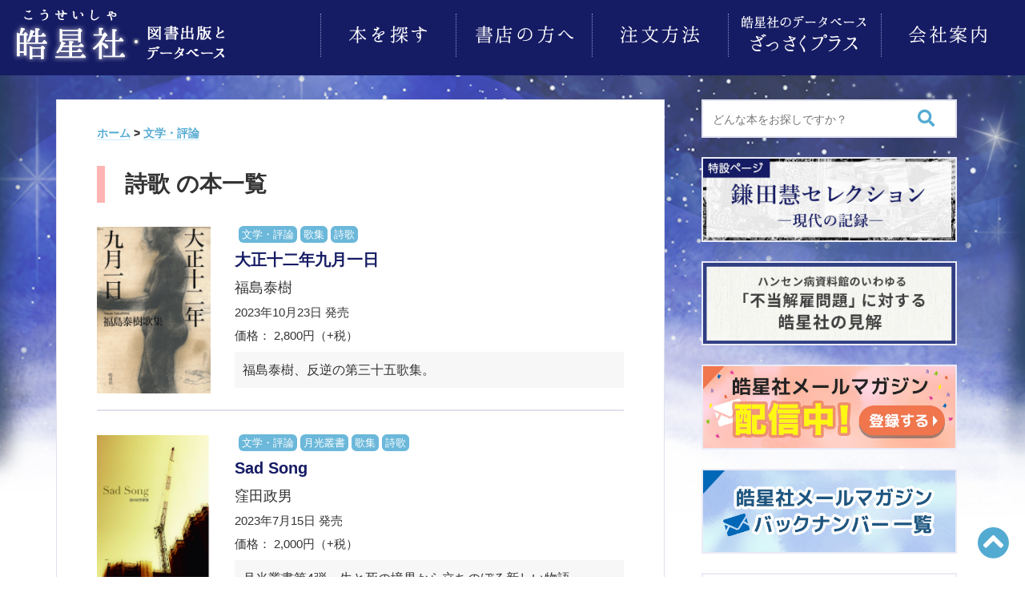

--- FILE ---
content_type: text/html; charset=UTF-8
request_url: https://libro-koseisha.co.jp/category/literature_criticism/%E8%A9%A9%E6%AD%8C/
body_size: 57369
content:
<!DOCTYPE html>
<html lang="ja">

<head>
    <meta charset="UTF-8">
<title>
詩歌の記事一覧 | 皓星社（こうせいしゃ） 図書出版とデータベース
</title>
    <meta http-equiv="X-UA-Compatible" content="IE=edge">
    <meta name="viewport" content="width=device-width,initial-scale=1">
    <meta name="format-detection" content="email=no,telephone=no,address=no">
        <link rel="stylesheet" href="https://maxcdn.bootstrapcdn.com/bootstrap/4.0.0/css/bootstrap.min.css">
    <link rel="stylesheet" href="https://libro-koseisha.co.jp/wp-content/themes/koseisha/style.css">
    <link rel="icon" href="http://www.libro-koseisha.co.jp/wp-content/themes/koseisha/images/favicon.png" sizes="62x62" type="image/png">
    <link rel="apple-touch-icon-precomposed" href="http://www.libro-koseisha.co.jp/wp-content/themes/koseisha/images/favicon.png" />
    <link href="https://use.fontawesome.com/releases/v5.0.6/css/all.css" rel="stylesheet">
    <!-- Start of  Zendesk Widget script -->
        <!-- Global site tag (gtag.js) - Google Analytics4 -->
<script async src="https://www.googletagmanager.com/gtag/js?id=G-XDEBKTL906"></script>
<script>
  window.dataLayer = window.dataLayer || [];
  function gtag(){dataLayer.push(arguments);}
  gtag('js', new Date());

  gtag('config', 'G-XDEBKTL906');
</script>
    <!-- Global site tag (gtag.js) - Google Analytics4 end-->
    <meta name='robots' content='max-image-preview:large' />
<script type="text/javascript" id="wpp-js" src="https://libro-koseisha.co.jp/wp-content/plugins/wordpress-popular-posts/assets/js/wpp.min.js?ver=7.3.6" data-sampling="0" data-sampling-rate="100" data-api-url="https://libro-koseisha.co.jp/wp-json/wordpress-popular-posts" data-post-id="0" data-token="367a3425ef" data-lang="0" data-debug="0"></script>
<link rel="alternate" type="application/rss+xml" title="皓星社（こうせいしゃ） 図書出版とデータベース &raquo; 詩歌 カテゴリーのフィード" href="https://libro-koseisha.co.jp/category/literature_criticism/%e8%a9%a9%e6%ad%8c/feed/" />

<!-- SEO SIMPLE PACK 3.6.2 -->
<title>詩歌 | 皓星社（こうせいしゃ） 図書出版とデータベース</title>
<link rel="canonical" href="https://libro-koseisha.co.jp/category/literature_criticism/%e8%a9%a9%e6%ad%8c/">
<meta property="og:locale" content="ja_JP">
<meta property="og:type" content="website">
<meta property="og:title" content="詩歌 | 皓星社（こうせいしゃ） 図書出版とデータベース">
<meta property="og:url" content="https://libro-koseisha.co.jp/category/literature_criticism/%e8%a9%a9%e6%ad%8c/">
<meta property="og:site_name" content="皓星社（こうせいしゃ） 図書出版とデータベース">
<meta name="twitter:card" content="summary_large_image">
<!-- / SEO SIMPLE PACK -->

<style id='wp-img-auto-sizes-contain-inline-css' type='text/css'>
img:is([sizes=auto i],[sizes^="auto," i]){contain-intrinsic-size:3000px 1500px}
/*# sourceURL=wp-img-auto-sizes-contain-inline-css */
</style>
<style id='wp-emoji-styles-inline-css' type='text/css'>

	img.wp-smiley, img.emoji {
		display: inline !important;
		border: none !important;
		box-shadow: none !important;
		height: 1em !important;
		width: 1em !important;
		margin: 0 0.07em !important;
		vertical-align: -0.1em !important;
		background: none !important;
		padding: 0 !important;
	}
/*# sourceURL=wp-emoji-styles-inline-css */
</style>
<style id='wp-block-library-inline-css' type='text/css'>
:root{--wp-block-synced-color:#7a00df;--wp-block-synced-color--rgb:122,0,223;--wp-bound-block-color:var(--wp-block-synced-color);--wp-editor-canvas-background:#ddd;--wp-admin-theme-color:#007cba;--wp-admin-theme-color--rgb:0,124,186;--wp-admin-theme-color-darker-10:#006ba1;--wp-admin-theme-color-darker-10--rgb:0,107,160.5;--wp-admin-theme-color-darker-20:#005a87;--wp-admin-theme-color-darker-20--rgb:0,90,135;--wp-admin-border-width-focus:2px}@media (min-resolution:192dpi){:root{--wp-admin-border-width-focus:1.5px}}.wp-element-button{cursor:pointer}:root .has-very-light-gray-background-color{background-color:#eee}:root .has-very-dark-gray-background-color{background-color:#313131}:root .has-very-light-gray-color{color:#eee}:root .has-very-dark-gray-color{color:#313131}:root .has-vivid-green-cyan-to-vivid-cyan-blue-gradient-background{background:linear-gradient(135deg,#00d084,#0693e3)}:root .has-purple-crush-gradient-background{background:linear-gradient(135deg,#34e2e4,#4721fb 50%,#ab1dfe)}:root .has-hazy-dawn-gradient-background{background:linear-gradient(135deg,#faaca8,#dad0ec)}:root .has-subdued-olive-gradient-background{background:linear-gradient(135deg,#fafae1,#67a671)}:root .has-atomic-cream-gradient-background{background:linear-gradient(135deg,#fdd79a,#004a59)}:root .has-nightshade-gradient-background{background:linear-gradient(135deg,#330968,#31cdcf)}:root .has-midnight-gradient-background{background:linear-gradient(135deg,#020381,#2874fc)}:root{--wp--preset--font-size--normal:16px;--wp--preset--font-size--huge:42px}.has-regular-font-size{font-size:1em}.has-larger-font-size{font-size:2.625em}.has-normal-font-size{font-size:var(--wp--preset--font-size--normal)}.has-huge-font-size{font-size:var(--wp--preset--font-size--huge)}.has-text-align-center{text-align:center}.has-text-align-left{text-align:left}.has-text-align-right{text-align:right}.has-fit-text{white-space:nowrap!important}#end-resizable-editor-section{display:none}.aligncenter{clear:both}.items-justified-left{justify-content:flex-start}.items-justified-center{justify-content:center}.items-justified-right{justify-content:flex-end}.items-justified-space-between{justify-content:space-between}.screen-reader-text{border:0;clip-path:inset(50%);height:1px;margin:-1px;overflow:hidden;padding:0;position:absolute;width:1px;word-wrap:normal!important}.screen-reader-text:focus{background-color:#ddd;clip-path:none;color:#444;display:block;font-size:1em;height:auto;left:5px;line-height:normal;padding:15px 23px 14px;text-decoration:none;top:5px;width:auto;z-index:100000}html :where(.has-border-color){border-style:solid}html :where([style*=border-top-color]){border-top-style:solid}html :where([style*=border-right-color]){border-right-style:solid}html :where([style*=border-bottom-color]){border-bottom-style:solid}html :where([style*=border-left-color]){border-left-style:solid}html :where([style*=border-width]){border-style:solid}html :where([style*=border-top-width]){border-top-style:solid}html :where([style*=border-right-width]){border-right-style:solid}html :where([style*=border-bottom-width]){border-bottom-style:solid}html :where([style*=border-left-width]){border-left-style:solid}html :where(img[class*=wp-image-]){height:auto;max-width:100%}:where(figure){margin:0 0 1em}html :where(.is-position-sticky){--wp-admin--admin-bar--position-offset:var(--wp-admin--admin-bar--height,0px)}@media screen and (max-width:600px){html :where(.is-position-sticky){--wp-admin--admin-bar--position-offset:0px}}

/*# sourceURL=wp-block-library-inline-css */
</style><style id='global-styles-inline-css' type='text/css'>
:root{--wp--preset--aspect-ratio--square: 1;--wp--preset--aspect-ratio--4-3: 4/3;--wp--preset--aspect-ratio--3-4: 3/4;--wp--preset--aspect-ratio--3-2: 3/2;--wp--preset--aspect-ratio--2-3: 2/3;--wp--preset--aspect-ratio--16-9: 16/9;--wp--preset--aspect-ratio--9-16: 9/16;--wp--preset--color--black: #000000;--wp--preset--color--cyan-bluish-gray: #abb8c3;--wp--preset--color--white: #ffffff;--wp--preset--color--pale-pink: #f78da7;--wp--preset--color--vivid-red: #cf2e2e;--wp--preset--color--luminous-vivid-orange: #ff6900;--wp--preset--color--luminous-vivid-amber: #fcb900;--wp--preset--color--light-green-cyan: #7bdcb5;--wp--preset--color--vivid-green-cyan: #00d084;--wp--preset--color--pale-cyan-blue: #8ed1fc;--wp--preset--color--vivid-cyan-blue: #0693e3;--wp--preset--color--vivid-purple: #9b51e0;--wp--preset--gradient--vivid-cyan-blue-to-vivid-purple: linear-gradient(135deg,rgb(6,147,227) 0%,rgb(155,81,224) 100%);--wp--preset--gradient--light-green-cyan-to-vivid-green-cyan: linear-gradient(135deg,rgb(122,220,180) 0%,rgb(0,208,130) 100%);--wp--preset--gradient--luminous-vivid-amber-to-luminous-vivid-orange: linear-gradient(135deg,rgb(252,185,0) 0%,rgb(255,105,0) 100%);--wp--preset--gradient--luminous-vivid-orange-to-vivid-red: linear-gradient(135deg,rgb(255,105,0) 0%,rgb(207,46,46) 100%);--wp--preset--gradient--very-light-gray-to-cyan-bluish-gray: linear-gradient(135deg,rgb(238,238,238) 0%,rgb(169,184,195) 100%);--wp--preset--gradient--cool-to-warm-spectrum: linear-gradient(135deg,rgb(74,234,220) 0%,rgb(151,120,209) 20%,rgb(207,42,186) 40%,rgb(238,44,130) 60%,rgb(251,105,98) 80%,rgb(254,248,76) 100%);--wp--preset--gradient--blush-light-purple: linear-gradient(135deg,rgb(255,206,236) 0%,rgb(152,150,240) 100%);--wp--preset--gradient--blush-bordeaux: linear-gradient(135deg,rgb(254,205,165) 0%,rgb(254,45,45) 50%,rgb(107,0,62) 100%);--wp--preset--gradient--luminous-dusk: linear-gradient(135deg,rgb(255,203,112) 0%,rgb(199,81,192) 50%,rgb(65,88,208) 100%);--wp--preset--gradient--pale-ocean: linear-gradient(135deg,rgb(255,245,203) 0%,rgb(182,227,212) 50%,rgb(51,167,181) 100%);--wp--preset--gradient--electric-grass: linear-gradient(135deg,rgb(202,248,128) 0%,rgb(113,206,126) 100%);--wp--preset--gradient--midnight: linear-gradient(135deg,rgb(2,3,129) 0%,rgb(40,116,252) 100%);--wp--preset--font-size--small: 13px;--wp--preset--font-size--medium: 20px;--wp--preset--font-size--large: 36px;--wp--preset--font-size--x-large: 42px;--wp--preset--spacing--20: 0.44rem;--wp--preset--spacing--30: 0.67rem;--wp--preset--spacing--40: 1rem;--wp--preset--spacing--50: 1.5rem;--wp--preset--spacing--60: 2.25rem;--wp--preset--spacing--70: 3.38rem;--wp--preset--spacing--80: 5.06rem;--wp--preset--shadow--natural: 6px 6px 9px rgba(0, 0, 0, 0.2);--wp--preset--shadow--deep: 12px 12px 50px rgba(0, 0, 0, 0.4);--wp--preset--shadow--sharp: 6px 6px 0px rgba(0, 0, 0, 0.2);--wp--preset--shadow--outlined: 6px 6px 0px -3px rgb(255, 255, 255), 6px 6px rgb(0, 0, 0);--wp--preset--shadow--crisp: 6px 6px 0px rgb(0, 0, 0);}:where(.is-layout-flex){gap: 0.5em;}:where(.is-layout-grid){gap: 0.5em;}body .is-layout-flex{display: flex;}.is-layout-flex{flex-wrap: wrap;align-items: center;}.is-layout-flex > :is(*, div){margin: 0;}body .is-layout-grid{display: grid;}.is-layout-grid > :is(*, div){margin: 0;}:where(.wp-block-columns.is-layout-flex){gap: 2em;}:where(.wp-block-columns.is-layout-grid){gap: 2em;}:where(.wp-block-post-template.is-layout-flex){gap: 1.25em;}:where(.wp-block-post-template.is-layout-grid){gap: 1.25em;}.has-black-color{color: var(--wp--preset--color--black) !important;}.has-cyan-bluish-gray-color{color: var(--wp--preset--color--cyan-bluish-gray) !important;}.has-white-color{color: var(--wp--preset--color--white) !important;}.has-pale-pink-color{color: var(--wp--preset--color--pale-pink) !important;}.has-vivid-red-color{color: var(--wp--preset--color--vivid-red) !important;}.has-luminous-vivid-orange-color{color: var(--wp--preset--color--luminous-vivid-orange) !important;}.has-luminous-vivid-amber-color{color: var(--wp--preset--color--luminous-vivid-amber) !important;}.has-light-green-cyan-color{color: var(--wp--preset--color--light-green-cyan) !important;}.has-vivid-green-cyan-color{color: var(--wp--preset--color--vivid-green-cyan) !important;}.has-pale-cyan-blue-color{color: var(--wp--preset--color--pale-cyan-blue) !important;}.has-vivid-cyan-blue-color{color: var(--wp--preset--color--vivid-cyan-blue) !important;}.has-vivid-purple-color{color: var(--wp--preset--color--vivid-purple) !important;}.has-black-background-color{background-color: var(--wp--preset--color--black) !important;}.has-cyan-bluish-gray-background-color{background-color: var(--wp--preset--color--cyan-bluish-gray) !important;}.has-white-background-color{background-color: var(--wp--preset--color--white) !important;}.has-pale-pink-background-color{background-color: var(--wp--preset--color--pale-pink) !important;}.has-vivid-red-background-color{background-color: var(--wp--preset--color--vivid-red) !important;}.has-luminous-vivid-orange-background-color{background-color: var(--wp--preset--color--luminous-vivid-orange) !important;}.has-luminous-vivid-amber-background-color{background-color: var(--wp--preset--color--luminous-vivid-amber) !important;}.has-light-green-cyan-background-color{background-color: var(--wp--preset--color--light-green-cyan) !important;}.has-vivid-green-cyan-background-color{background-color: var(--wp--preset--color--vivid-green-cyan) !important;}.has-pale-cyan-blue-background-color{background-color: var(--wp--preset--color--pale-cyan-blue) !important;}.has-vivid-cyan-blue-background-color{background-color: var(--wp--preset--color--vivid-cyan-blue) !important;}.has-vivid-purple-background-color{background-color: var(--wp--preset--color--vivid-purple) !important;}.has-black-border-color{border-color: var(--wp--preset--color--black) !important;}.has-cyan-bluish-gray-border-color{border-color: var(--wp--preset--color--cyan-bluish-gray) !important;}.has-white-border-color{border-color: var(--wp--preset--color--white) !important;}.has-pale-pink-border-color{border-color: var(--wp--preset--color--pale-pink) !important;}.has-vivid-red-border-color{border-color: var(--wp--preset--color--vivid-red) !important;}.has-luminous-vivid-orange-border-color{border-color: var(--wp--preset--color--luminous-vivid-orange) !important;}.has-luminous-vivid-amber-border-color{border-color: var(--wp--preset--color--luminous-vivid-amber) !important;}.has-light-green-cyan-border-color{border-color: var(--wp--preset--color--light-green-cyan) !important;}.has-vivid-green-cyan-border-color{border-color: var(--wp--preset--color--vivid-green-cyan) !important;}.has-pale-cyan-blue-border-color{border-color: var(--wp--preset--color--pale-cyan-blue) !important;}.has-vivid-cyan-blue-border-color{border-color: var(--wp--preset--color--vivid-cyan-blue) !important;}.has-vivid-purple-border-color{border-color: var(--wp--preset--color--vivid-purple) !important;}.has-vivid-cyan-blue-to-vivid-purple-gradient-background{background: var(--wp--preset--gradient--vivid-cyan-blue-to-vivid-purple) !important;}.has-light-green-cyan-to-vivid-green-cyan-gradient-background{background: var(--wp--preset--gradient--light-green-cyan-to-vivid-green-cyan) !important;}.has-luminous-vivid-amber-to-luminous-vivid-orange-gradient-background{background: var(--wp--preset--gradient--luminous-vivid-amber-to-luminous-vivid-orange) !important;}.has-luminous-vivid-orange-to-vivid-red-gradient-background{background: var(--wp--preset--gradient--luminous-vivid-orange-to-vivid-red) !important;}.has-very-light-gray-to-cyan-bluish-gray-gradient-background{background: var(--wp--preset--gradient--very-light-gray-to-cyan-bluish-gray) !important;}.has-cool-to-warm-spectrum-gradient-background{background: var(--wp--preset--gradient--cool-to-warm-spectrum) !important;}.has-blush-light-purple-gradient-background{background: var(--wp--preset--gradient--blush-light-purple) !important;}.has-blush-bordeaux-gradient-background{background: var(--wp--preset--gradient--blush-bordeaux) !important;}.has-luminous-dusk-gradient-background{background: var(--wp--preset--gradient--luminous-dusk) !important;}.has-pale-ocean-gradient-background{background: var(--wp--preset--gradient--pale-ocean) !important;}.has-electric-grass-gradient-background{background: var(--wp--preset--gradient--electric-grass) !important;}.has-midnight-gradient-background{background: var(--wp--preset--gradient--midnight) !important;}.has-small-font-size{font-size: var(--wp--preset--font-size--small) !important;}.has-medium-font-size{font-size: var(--wp--preset--font-size--medium) !important;}.has-large-font-size{font-size: var(--wp--preset--font-size--large) !important;}.has-x-large-font-size{font-size: var(--wp--preset--font-size--x-large) !important;}
/*# sourceURL=global-styles-inline-css */
</style>

<style id='classic-theme-styles-inline-css' type='text/css'>
/*! This file is auto-generated */
.wp-block-button__link{color:#fff;background-color:#32373c;border-radius:9999px;box-shadow:none;text-decoration:none;padding:calc(.667em + 2px) calc(1.333em + 2px);font-size:1.125em}.wp-block-file__button{background:#32373c;color:#fff;text-decoration:none}
/*# sourceURL=/wp-includes/css/classic-themes.min.css */
</style>
<link rel='stylesheet' id='contact-form-7-css' href='https://libro-koseisha.co.jp/wp-content/plugins/contact-form-7/includes/css/styles.css?ver=6.1.4' type='text/css' media='all' />
<link rel='stylesheet' id='wordpress-popular-posts-css-css' href='https://libro-koseisha.co.jp/wp-content/plugins/wordpress-popular-posts/assets/css/wpp.css?ver=7.3.6' type='text/css' media='all' />
<link rel='stylesheet' id='xo-slider-css' href='https://libro-koseisha.co.jp/wp-content/plugins/xo-liteslider/css/base.min.css?ver=3.8.6' type='text/css' media='all' />
<link rel='stylesheet' id='xo-swiper-css' href='https://libro-koseisha.co.jp/wp-content/plugins/xo-liteslider/assets/vendor/swiper/swiper-bundle.min.css?ver=3.8.6' type='text/css' media='all' />
<link rel="https://api.w.org/" href="https://libro-koseisha.co.jp/wp-json/" /><link rel="alternate" title="JSON" type="application/json" href="https://libro-koseisha.co.jp/wp-json/wp/v2/categories/53" /><link rel="EditURI" type="application/rsd+xml" title="RSD" href="https://libro-koseisha.co.jp/xmlrpc.php?rsd" />
<meta name="generator" content="WordPress 6.9" />
            <style id="wpp-loading-animation-styles">@-webkit-keyframes bgslide{from{background-position-x:0}to{background-position-x:-200%}}@keyframes bgslide{from{background-position-x:0}to{background-position-x:-200%}}.wpp-widget-block-placeholder,.wpp-shortcode-placeholder{margin:0 auto;width:60px;height:3px;background:#dd3737;background:linear-gradient(90deg,#dd3737 0%,#571313 10%,#dd3737 100%);background-size:200% auto;border-radius:3px;-webkit-animation:bgslide 1s infinite linear;animation:bgslide 1s infinite linear}</style>
            <meta name="redi-version" content="1.2.7" /></head>

<body class="archive category category-53 wp-theme-koseisha">
    <header>
        <div class="header_top">
                            <div class="logo_koseisha"><a href="https://libro-koseisha.co.jp"><img src="https://libro-koseisha.co.jp/wp-content/themes/koseisha/images/header_logo.png" alt="皓星社（こうせいしゃ）図書出版とデータベース"></a></div>
                        <div id="nav-drawer">
                <input id="nav-input" type="checkbox" class="nav-unshown">
                <label id="nav-open" for="nav-input"><i class="fas fa-bars"></i></label>
                <label class="nav-unshown" id="nav-close" for="nav-input"></label>
                <div id="nav-content">
                    
            <nav class="menu-globalnav-container"><ul id="menu-globalnav" class="menu"><li id="menu-item-189" class="menu-item menu-item-type-custom menu-item-object-custom menu-item-has-children menu-item-189"><a><span class="d-lg-none">本を探す</span></a>
<ul class="sub-menu">
	<li id="menu-item-196" class="menu-item menu-item-type-custom menu-item-object-custom menu-item-196"><a href="http://www.libro-koseisha.co.jp/#search_genre">&#8211; ジャンルで探す</a></li>
	<li id="menu-item-197" class="menu-item menu-item-type-custom menu-item-object-custom menu-item-197"><a href="http://www.libro-koseisha.co.jp/#search_series">&#8211; シリーズから探す</a></li>
	<li id="menu-item-198" class="menu-item menu-item-type-custom menu-item-object-custom menu-item-198"><a href="http://www.libro-koseisha.co.jp/book-all/">&#8211; 刊行物一覧</a></li>
</ul>
</li>
<li id="menu-item-248" class="menu-item menu-item-type-post_type menu-item-object-page menu-item-248"><a href="https://libro-koseisha.co.jp/bookstore/"><span class="d-lg-none">書店の方へ</span></a></li>
<li id="menu-item-236" class="menu-item menu-item-type-post_type menu-item-object-page menu-item-236"><a href="https://libro-koseisha.co.jp/order/"><span class="d-lg-none">注文方法</span></a></li>
<li id="menu-item-237" class="menu-item menu-item-type-custom menu-item-object-custom menu-item-237"><a href="http://info.zassaku-plus.com/"><span class="d-lg-none menu_min">皓星社のデータベース<br>ざっさくプラス</span></a></li>
<li id="menu-item-241" class="menu-item menu-item-type-post_type menu-item-object-page menu-item-241"><a href="https://libro-koseisha.co.jp/about/"><span class="d-lg-none">会社案内</span></a></li>
</ul></nav>                </div>
            </div>
        </div>
    </header>

<!-- 一覧表示部分ここから -->
<main class="container fix_main arc container">
    <div class="row">
        <div class="fix_left col-md-8">
            <div class="breadcrumbs" typeof="BreadcrumbList" vocab="http://schema.org/">
                <span property="itemListElement" typeof="ListItem"><a property="item" typeof="WebPage" title="皓星社（こうせいしゃ） 図書出版とデータベースへ移動" href="https://libro-koseisha.co.jp" class="home"><span property="name">ホーム</span></a><meta property="position" content="1"></span> &gt; <span property="itemListElement" typeof="ListItem"><a property="item" typeof="WebPage" title="文学・評論のカテゴリーアーカイブへ移動" href="https://libro-koseisha.co.jp/category/literature_criticism/" class="taxonomy category"><span property="name">文学・評論</span></a><meta property="position" content="2"></span>            </div>
            <h1 class="archive-title">
                詩歌 の本一覧            </h1>            
                        <!--当てはまらなかったら-->
                        <p> </p>
                        
                        <div class="book_box">
                <!--記事ボックス-->
                <div class="row">
                    <div class="col-md-3 col-4 cat_thumbnail shadow nobb">
                        <a href="https://libro-koseisha.co.jp/literature_criticism/9784774408002/" title="大正十二年九月一日">
                            <img width="600" height="880" src="https://libro-koseisha.co.jp/wp-content/uploads/9d3d049042b59591ceffac11ead526a4.jpg" class="attachment-post-thumbnail size-post-thumbnail wp-post-image" alt="" decoding="async" fetchpriority="high" />                        </a>
                    </div>
                    <!--アイキャッチ＝サムネイル-->
                    <ul class="col-md-9 col-8">
                        <li class="labels_min">
                            <ul class="post-categories">
	<li><a href="https://libro-koseisha.co.jp/category/literature_criticism/" rel="category tag">文学・評論</a></li>
	<li><a href="https://libro-koseisha.co.jp/category/literature_criticism/tanka-book/" rel="category tag">歌集</a></li>
	<li><a href="https://libro-koseisha.co.jp/category/literature_criticism/%e8%a9%a9%e6%ad%8c/" rel="category tag">詩歌</a></li></ul>                            <span class="tag normallink"></span>
                        </li>
                        <!--カテゴリ、タグアイコン-->
                        <li class="book_index">
                            <a href="https://libro-koseisha.co.jp/literature_criticism/9784774408002/" title="大正十二年九月一日">
                                大正十二年九月一日                            </a>
                        </li>
                        <!--本のタイトル-->
                        <li class="author">
                                                        福島泰樹                                                    </li>
                        <!--本の著者-->
                        <li class="release"><time class="published" datetime="2023-10-23T14:43:42+09:00">2023年10月23日</time> 発売</li>
                        <!--発売日-->
                        <li class="release">価格：
                            2,800円（+税）</li>
                                                <!--本のタイトル-->
                        <li class="book_lead d-none d-md-block">
                            福島泰樹、反逆の第三十五歌集。                        </li>
                                            </ul>
                </div>

            </div>

                        <div class="book_box">
                <!--記事ボックス-->
                <div class="row">
                    <div class="col-md-3 col-4 cat_thumbnail shadow nobb">
                        <a href="https://libro-koseisha.co.jp/literature_criticism/9784774407906/" title="Sad Song">
                            <img width="1200" height="1935" src="https://libro-koseisha.co.jp/wp-content/uploads/0628_sad-song.jpg" class="attachment-post-thumbnail size-post-thumbnail wp-post-image" alt="" decoding="async" />                        </a>
                    </div>
                    <!--アイキャッチ＝サムネイル-->
                    <ul class="col-md-9 col-8">
                        <li class="labels_min">
                            <ul class="post-categories">
	<li><a href="https://libro-koseisha.co.jp/category/literature_criticism/" rel="category tag">文学・評論</a></li>
	<li><a href="https://libro-koseisha.co.jp/category/literature_criticism/tanka-book/gekkososyo/" rel="category tag">月光叢書</a></li>
	<li><a href="https://libro-koseisha.co.jp/category/literature_criticism/tanka-book/" rel="category tag">歌集</a></li>
	<li><a href="https://libro-koseisha.co.jp/category/literature_criticism/%e8%a9%a9%e6%ad%8c/" rel="category tag">詩歌</a></li></ul>                            <span class="tag normallink"></span>
                        </li>
                        <!--カテゴリ、タグアイコン-->
                        <li class="book_index">
                            <a href="https://libro-koseisha.co.jp/literature_criticism/9784774407906/" title="Sad Song">
                                Sad Song                            </a>
                        </li>
                        <!--本のタイトル-->
                        <li class="author">
                                                        窪田政男                                                    </li>
                        <!--本の著者-->
                        <li class="release"><time class="published" datetime="2023-07-15T16:14:43+09:00">2023年7月15日</time> 発売</li>
                        <!--発売日-->
                        <li class="release">価格：
                            2,000円（+税）</li>
                                                <!--本のタイトル-->
                        <li class="book_lead d-none d-md-block">
                            月光叢書第4弾。生と死の境界から立ちのぼる新しい物語。                        </li>
                                            </ul>
                </div>

            </div>

                        <div class="book_box">
                <!--記事ボックス-->
                <div class="row">
                    <div class="col-md-3 col-4 cat_thumbnail shadow nobb">
                        <a href="https://libro-koseisha.co.jp/literature_criticism/9784774407647/" title="句集　泉番">
                            <img width="2640" height="3799" src="https://libro-koseisha.co.jp/wp-content/uploads/9784774407647.jpg" class="attachment-post-thumbnail size-post-thumbnail wp-post-image" alt="" decoding="async" />                        </a>
                    </div>
                    <!--アイキャッチ＝サムネイル-->
                    <ul class="col-md-9 col-8">
                        <li class="labels_min">
                            <ul class="post-categories">
	<li><a href="https://libro-koseisha.co.jp/category/literature_criticism/" rel="category tag">文学・評論</a></li>
	<li><a href="https://libro-koseisha.co.jp/category/literature_criticism/%e8%a9%a9%e6%ad%8c/" rel="category tag">詩歌</a></li></ul>                            <span class="tag normallink"></span>
                        </li>
                        <!--カテゴリ、タグアイコン-->
                        <li class="book_index">
                            <a href="https://libro-koseisha.co.jp/literature_criticism/9784774407647/" title="句集　泉番">
                                句集　泉番                            </a>
                        </li>
                        <!--本のタイトル-->
                        <li class="author">
                                                        白石正人                                                    </li>
                        <!--本の著者-->
                        <li class="release"><time class="published" datetime="2022-07-18T07:52:00+09:00">2022年7月18日</time> 発売</li>
                        <!--発売日-->
                        <li class="release">価格：
                            2,000円（+税）</li>
                                                <!--本のタイトル-->
                        <li class="book_lead d-none d-md-block">
                            抒情の噴泉！白石正人第二句集                        </li>
                                            </ul>
                </div>

            </div>

                        <div class="book_box">
                <!--記事ボックス-->
                <div class="row">
                    <div class="col-md-3 col-4 cat_thumbnail shadow nobb">
                        <a href="https://libro-koseisha.co.jp/literature_criticism/9784774407463/" title="天河庭園の夜">
                            <img width="620" height="912" src="https://libro-koseisha.co.jp/wp-content/uploads/00d95cd015a8880d910a26cda2f23eba.jpg" class="attachment-post-thumbnail size-post-thumbnail wp-post-image" alt="" decoding="async" loading="lazy" />                        </a>
                    </div>
                    <!--アイキャッチ＝サムネイル-->
                    <ul class="col-md-9 col-8">
                        <li class="labels_min">
                            <ul class="post-categories">
	<li><a href="https://libro-koseisha.co.jp/category/literature_criticism/" rel="category tag">文学・評論</a></li>
	<li><a href="https://libro-koseisha.co.jp/category/literature_criticism/tanka-book/" rel="category tag">歌集</a></li>
	<li><a href="https://libro-koseisha.co.jp/category/literature_criticism/%e8%a9%a9%e6%ad%8c/" rel="category tag">詩歌</a></li></ul>                            <span class="tag normallink"><i class="fas fa-tag l-gray"></i> <a href="https://libro-koseisha.co.jp/tag/try-read/" rel="tag">試し読みできる</a></span>
                        </li>
                        <!--カテゴリ、タグアイコン-->
                        <li class="book_index">
                            <a href="https://libro-koseisha.co.jp/literature_criticism/9784774407463/" title="天河庭園の夜">
                                天河庭園の夜                            </a>
                        </li>
                        <!--本のタイトル-->
                        <li class="author">
                                                        福島泰樹                                                    </li>
                        <!--本の著者-->
                        <li class="release"><time class="published" datetime="2021-07-01T14:20:26+09:00">2021年7月1日</time> 発売</li>
                        <!--発売日-->
                        <li class="release">価格：
                            2,500円（+税）</li>
                                                <!--本のタイトル-->
                        <li class="book_lead d-none d-md-block">
                            追懐、岡井隆　　福島泰樹第33歌集                        </li>
                                            </ul>
                </div>

            </div>

                        <div class="book_box">
                <!--記事ボックス-->
                <div class="row">
                    <div class="col-md-3 col-4 cat_thumbnail shadow nobb">
                        <a href="https://libro-koseisha.co.jp/literature_criticism/9784774407364/" title="長澤延子全詩集">
                            <img width="3599" height="5241" src="https://libro-koseisha.co.jp/wp-content/uploads/596c15fe40fa26341990bb6ae5e75aca.jpg" class="attachment-post-thumbnail size-post-thumbnail wp-post-image" alt="" decoding="async" loading="lazy" />                        </a>
                    </div>
                    <!--アイキャッチ＝サムネイル-->
                    <ul class="col-md-9 col-8">
                        <li class="labels_min">
                            <ul class="post-categories">
	<li><a href="https://libro-koseisha.co.jp/category/literature_criticism/" rel="category tag">文学・評論</a></li>
	<li><a href="https://libro-koseisha.co.jp/category/literature_criticism/%e8%a9%a9%e6%ad%8c/" rel="category tag">詩歌</a></li></ul>                            <span class="tag normallink"><i class="fas fa-tag l-gray"></i> <a href="https://libro-koseisha.co.jp/tag/try-read/" rel="tag">試し読みできる</a></span>
                        </li>
                        <!--カテゴリ、タグアイコン-->
                        <li class="book_index">
                            <a href="https://libro-koseisha.co.jp/literature_criticism/9784774407364/" title="長澤延子全詩集">
                                長澤延子全詩集                            </a>
                        </li>
                        <!--本のタイトル-->
                        <li class="author">
                                                        長澤延子                                                    </li>
                        <!--本の著者-->
                        <li class="release"><time class="published" datetime="2021-06-30T15:52:03+09:00">2021年6月30日</time> 発売</li>
                        <!--発売日-->
                        <li class="release">価格：
                            9,000円（+税）</li>
                                                <!--本のタイトル-->
                        <li class="book_lead d-none d-md-block">
                            夭折の詩人・長澤延子の全詩業                        </li>
                                            </ul>
                </div>

            </div>

                        <div class="book_box">
                <!--記事ボックス-->
                <div class="row">
                    <div class="col-md-3 col-4 cat_thumbnail shadow nobb">
                        <a href="https://libro-koseisha.co.jp/leprosy/9784774407418/" title="訴歌　あなたはきっと橋を渡って来てくれる">
                            <img width="575" height="834" src="https://libro-koseisha.co.jp/wp-content/uploads/8cfd6b6f5c5ac41e22cd9e9137c2353a.jpg" class="attachment-post-thumbnail size-post-thumbnail wp-post-image" alt="" decoding="async" loading="lazy" />                        </a>
                    </div>
                    <!--アイキャッチ＝サムネイル-->
                    <ul class="col-md-9 col-8">
                        <li class="labels_min">
                            <ul class="post-categories">
	<li><a href="https://libro-koseisha.co.jp/category/leprosy/" rel="category tag">ハンセン病関係書籍</a></li>
	<li><a href="https://libro-koseisha.co.jp/category/literature_criticism/" rel="category tag">文学・評論</a></li>
	<li><a href="https://libro-koseisha.co.jp/category/literature_criticism/%e8%a9%a9%e6%ad%8c/" rel="category tag">詩歌</a></li></ul>                            <span class="tag normallink"><i class="fas fa-tag l-gray"></i> <a href="https://libro-koseisha.co.jp/tag/try-read/" rel="tag">試し読みできる</a> &nbsp;&nbsp;<i class="fas fa-tag l-gray"></i> <a href="https://libro-koseisha.co.jp/tag/%e8%aa%ad%e8%80%85%e3%81%ae%e5%a3%b0/" rel="tag">読者の声</a></span>
                        </li>
                        <!--カテゴリ、タグアイコン-->
                        <li class="book_index">
                            <a href="https://libro-koseisha.co.jp/leprosy/9784774407418/" title="訴歌　あなたはきっと橋を渡って来てくれる">
                                訴歌　あなたはきっと橋を渡って来てくれる                            </a>
                        </li>
                        <!--本のタイトル-->
                        <li class="author">
                                                    </li>
                        <!--本の著者-->
                        <li class="release"><time class="published" datetime="2021-05-07T00:00:15+09:00">2021年5月7日</time> 発売</li>
                        <!--発売日-->
                        <li class="release">価格：
                            1800円（+税）</li>
                                                <!--本のタイトル-->
                        <li class="book_lead d-none d-md-block">
                            病いと差別の中から生まれた “命の一行詩”                        </li>
                                            </ul>
                </div>

            </div>

                        <div class="book_box">
                <!--記事ボックス-->
                <div class="row">
                    <div class="col-md-3 col-4 cat_thumbnail shadow nobb">
                        <a href="https://libro-koseisha.co.jp/literature_criticism/densetsuninaranaide/" title="伝説にならないで　ハロー言葉、 あなたがひとりで打ち込んだ文字はわたしたちの目に見えている">
                            <img width="1498" height="2220" src="https://libro-koseisha.co.jp/wp-content/uploads/b2e8d9bda6fd3043840103c79e8f6cd5-1.jpg" class="attachment-post-thumbnail size-post-thumbnail wp-post-image" alt="" decoding="async" loading="lazy" />                        </a>
                    </div>
                    <!--アイキャッチ＝サムネイル-->
                    <ul class="col-md-9 col-8">
                        <li class="labels_min">
                            <ul class="post-categories">
	<li><a href="https://libro-koseisha.co.jp/category/literature_criticism/" rel="category tag">文学・評論</a></li>
	<li><a href="https://libro-koseisha.co.jp/category/literature_criticism/%e8%a9%a9%e6%ad%8c/" rel="category tag">詩歌</a></li></ul>                            <span class="tag normallink"><i class="fas fa-tag l-gray"></i> <a href="https://libro-koseisha.co.jp/tag/gift/" rel="tag">プレゼントに</a> &nbsp;&nbsp;<i class="fas fa-tag l-gray"></i> <a href="https://libro-koseisha.co.jp/tag/try-read/" rel="tag">試し読みできる</a> &nbsp;&nbsp;<i class="fas fa-tag l-gray"></i> <a href="https://libro-koseisha.co.jp/tag/e-book/" rel="tag">電子書籍</a></span>
                        </li>
                        <!--カテゴリ、タグアイコン-->
                        <li class="book_index">
                            <a href="https://libro-koseisha.co.jp/literature_criticism/densetsuninaranaide/" title="伝説にならないで　ハロー言葉、 あなたがひとりで打ち込んだ文字はわたしたちの目に見えている">
                                伝説にならないで　ハロー言葉、 あなたがひとりで打ち込んだ文字はわたしたちの目に見えている                            </a>
                        </li>
                        <!--本のタイトル-->
                        <li class="author">
                                                        成宮アイコ                                                    </li>
                        <!--本の著者-->
                        <li class="release"><time class="published" datetime="2019-07-11T22:40:06+09:00">2019年7月11日</time> 発売</li>
                        <!--発売日-->
                        <li class="release">価格：
                            1500円（+税）</li>
                                                <!--本のタイトル-->
                        <li class="book_lead d-none d-md-block">
                            「わたし」でも「わたしたち」でも「それぞれのひと」でもなくて、それぞれのわたしたちでいたい － 成宮アイコ第一朗読詩集                        </li>
                                            </ul>
                </div>

            </div>

                            
                        </div>
        <div class="sidebar col-md-4 col-xs-12">
     <form method="get" id="searchform" class="searchform" action="https://libro-koseisha.co.jp/" >

    <input type="text" value="" placeholder="どんな本をお探しですか？" name="s" id="s" />
    <button type="submit" id="searchsubmit"><i class="fas fa-search fa-lg"></i></button>

</form>    <div class="bannerlist">
        <!-- 鎌田慧セレクション -->
             <div class="side_cont"><a href="https://libro-koseisha.co.jp/special/kamata-selection/" ><img src="https://libro-koseisha.co.jp/wp-content/themes/koseisha/images/banner_special_kamata.jpg" alt="鎌田慧セレクション"></a></div>
         <!-- 不当解雇 -->
         <div class="side_cont"><a href="https://www.libro-koseisha.co.jp/info_category/statement-hansen/" ><img src="https://libro-koseisha.co.jp/wp-content/themes/koseisha/images/banner-hansen.jpg" alt="ハンセン病資料館のいわゆる「不当解雇問題」に対する皓星社の見解"></a></div>
         <!-- メルマガ -->
        <div class="side_cont"><a href="https://lb.benchmarkemail.com//listbuilder/signupnew?JAxkftwYca0194aRUnJ7Vv5pwVnAjsSIeryvnwJc4FftO5iNRn8gS8X4lBTFzgEtozrTjFZYUg4%253D" target="_blank"><img src="https://libro-koseisha.co.jp/wp-content/themes/koseisha/images/mail_banner.jpg" alt="皓星社メールマガジン配信中"></a></div>
        <!-- バックナンバー -->
        <div class="side_cont"><a href="https://libro-koseisha.co.jp/mail-back-number/" target="_blank"><img src="https://libro-koseisha.co.jp/wp-content/themes/koseisha/images/mail-bak_banner.jpg" alt="メルマガバックナンバー一覧"></a></div>
        <!-- ざっさくプラス -->
        <div class="shadow side_cont"><a href="http://info.zassaku-plus.com/" target="_blank"><img src="https://libro-koseisha.co.jp/wp-content/themes/koseisha/images/banner-zassaku-10th.png" alt="ざっさくプラス"></a></div>
        <!-- 日本の参考図書 -->
        <div class="shadow side_cont"><a href="http://jrb-db.org/" target="_blank"><img src="https://libro-koseisha.co.jp/wp-content/themes/koseisha/images/jrb-db-banner.jpg" alt="日本の参考図書"></a></div>
        <!-- Webストア -->
        <div class="shadow side_cont"><a href="https://koseisha.stores.jp/" target="_blank"><img src="https://libro-koseisha.co.jp/wp-content/themes/koseisha/images/banner-stores.png" alt="皓星社Webショップ"></a></div>
    </div>
    <div class="tag_list">
        <p class="side_tit">タグから探す</p>
    <ul><!--タグ出力-->
        <li class="shadow"><a href="https://libro-koseisha.co.jp/tag/40th/"><i class="fas fa-tag l-gray"></i> 40周年記念出版</a> </li><li class="shadow"><a href="https://libro-koseisha.co.jp/tag/manga/"><i class="fas fa-tag l-gray"></i> まんが</a> </li><li class="shadow"><a href="https://libro-koseisha.co.jp/tag/%e3%82%a2%e3%83%8a%e3%82%ad%e3%82%ba%e3%83%a0/"><i class="fas fa-tag l-gray"></i> アナキズム</a> </li><li class="shadow"><a href="https://libro-koseisha.co.jp/tag/debut/"><i class="fas fa-tag l-gray"></i> デビュー作！</a> </li><li class="shadow"><a href="https://libro-koseisha.co.jp/tag/%e3%83%8f%e3%83%b3%e3%82%bb%e3%83%b3%e7%97%85%e9%96%a2%e4%bf%82%e6%9b%b8%e7%b1%8d/"><i class="fas fa-tag l-gray"></i> ハンセン病関係書籍</a> </li><li class="shadow"><a href="https://libro-koseisha.co.jp/tag/gift/"><i class="fas fa-tag l-gray"></i> プレゼントに</a> </li><li class="shadow"><a href="https://libro-koseisha.co.jp/tag/chugakuseikarayomeru/"><i class="fas fa-tag l-gray"></i> 中学生から読める！</a> </li><li class="shadow"><a href="https://libro-koseisha.co.jp/tag/hitohito/"><i class="fas fa-tag l-gray"></i> 人人本</a> </li><li class="shadow"><a href="https://libro-koseisha.co.jp/tag/311/"><i class="fas fa-tag l-gray"></i> 東日本大震災</a> </li><li class="shadow"><a href="https://libro-koseisha.co.jp/tag/try-read/"><i class="fas fa-tag l-gray"></i> 試し読みできる</a> </li><li class="shadow"><a href="https://libro-koseisha.co.jp/tag/%e8%aa%ad%e8%80%85%e3%81%ae%e5%a3%b0/"><i class="fas fa-tag l-gray"></i> 読者の声</a> </li><li class="shadow"><a href="https://libro-koseisha.co.jp/tag/kantodaishinsai/"><i class="fas fa-tag l-gray"></i> 関東大震災</a> </li><li class="shadow"><a href="https://libro-koseisha.co.jp/tag/e-book/"><i class="fas fa-tag l-gray"></i> 電子書籍</a> </li>    </ul>
    </div>
    <div class="sidebar_cat">
        <p class="side_tit">カテゴリから探す</p>
        <ul class="cn_cat normallink">
            	<li class="cat-item cat-item-65"><a href="https://libro-koseisha.co.jp/category/anarchism/">アナキズム</a>
</li>
	<li class="cat-item cat-item-2"><a href="https://libro-koseisha.co.jp/category/leprosy/">ハンセン病関係書籍</a>
</li>
	<li class="cat-item cat-item-3"><a href="https://libro-koseisha.co.jp/category/publishing/">出版・メディア</a>
</li>
	<li class="cat-item cat-item-12"><a href="https://libro-koseisha.co.jp/category/magazine/">取扱雑誌</a>
<ul class='children'>
	<li class="cat-item cat-item-15"><a href="https://libro-koseisha.co.jp/category/magazine/chutomo/">中くらいの友だち</a>
</li>
	<li class="cat-item cat-item-19"><a href="https://libro-koseisha.co.jp/category/magazine/syokuminchi-nenpo/">植民地教育史研究年報</a>
</li>
	<li class="cat-item cat-item-20"><a href="https://libro-koseisha.co.jp/category/magazine/kashi_gekko/">歌誌　月光</a>
</li>
	<li class="cat-item cat-item-21"><a href="https://libro-koseisha.co.jp/category/magazine/rengosekigun/">証言　連合赤軍</a>
</li>
</ul>
</li>
	<li class="cat-item cat-item-4"><a href="https://libro-koseisha.co.jp/category/thought_religion/">哲学・思想・宗教</a>
</li>
	<li class="cat-item cat-item-5 current-cat-parent current-cat-ancestor"><a href="https://libro-koseisha.co.jp/category/literature_criticism/">文学・評論</a>
<ul class='children'>
	<li class="cat-item cat-item-52"><a href="https://libro-koseisha.co.jp/category/literature_criticism/%e3%82%a8%e3%83%83%e3%82%bb%e3%82%a4/">エッセイ</a>
</li>
	<li class="cat-item cat-item-36"><a href="https://libro-koseisha.co.jp/category/literature_criticism/comic-essay/">コミックエッセイ</a>
</li>
	<li class="cat-item cat-item-14"><a href="https://libro-koseisha.co.jp/category/literature_criticism/kamitsubute/">シリーズ紙礫</a>
</li>
	<li class="cat-item cat-item-18"><a href="https://libro-koseisha.co.jp/category/literature_criticism/sashiesosyo/">挿絵叢書</a>
</li>
	<li class="cat-item cat-item-54"><a href="https://libro-koseisha.co.jp/category/literature_criticism/tanka-book/">歌集</a>
</li>
	<li class="cat-item cat-item-9"><a href="https://libro-koseisha.co.jp/category/literature_criticism/kamitsubute-ex/">紙礫EX</a>
</li>
	<li class="cat-item cat-item-53 current-cat"><a aria-current="page" href="https://libro-koseisha.co.jp/category/literature_criticism/%e8%a9%a9%e6%ad%8c/">詩歌</a>
</li>
</ul>
</li>
	<li class="cat-item cat-item-51"><a href="https://libro-koseisha.co.jp/category/travel/">旅行</a>
</li>
	<li class="cat-item cat-item-1"><a href="https://libro-koseisha.co.jp/category/%e6%9c%aa%e5%88%86%e9%a1%9e/">未分類</a>
</li>
	<li class="cat-item cat-item-56"><a href="https://libro-koseisha.co.jp/category/book/">本の本</a>
</li>
	<li class="cat-item cat-item-7"><a href="https://libro-koseisha.co.jp/category/history_culture/">歴史・文化</a>
</li>
	<li class="cat-item cat-item-8"><a href="https://libro-koseisha.co.jp/category/society_education/">社会・教育</a>
<ul class='children'>
	<li class="cat-item cat-item-81"><a href="https://libro-koseisha.co.jp/category/society_education/%e9%8e%8c%e7%94%b0%e6%85%a7%e3%82%bb%e3%83%ac%e3%82%af%e3%82%b7%e3%83%a7%e3%83%b3/">鎌田慧セレクション</a>
</li>
</ul>
</li>
	<li class="cat-item cat-item-10"><a href="https://libro-koseisha.co.jp/category/art/">芸術・美術</a>
</li>
	<li class="cat-item cat-item-11"><a href="https://libro-koseisha.co.jp/category/reference/">辞事典・参考書誌</a>
</li>
        </ul>
    </div>
   <div class="sns_offer">
    <div class="balloon1">
        <p>SNSもフォローしてね！<br>
            Facebook <a href="https://ja-jp.facebook.com/koseisha" target="_blank">@koseisha</a>
            <br>Twitter <a href="https://twitter.com/koseisha_edit" target="_blank">@koseisha_edit</a></p>
       </div><!--balloon1-->
       <!--Facebook埋め込み-->
       <!--<iframe src="https://www.facebook.com/plugins/page.php?href=https%3A%2F%2Fwww.facebook.com%2Fkoseisha%2F&tabs=timeline&width=300&height=500&small_header=false&adapt_container_width=true&hide_cover=false&show_facepile=true&appId" width="280" height="500" style="border:none;overflow:hidden" scrolling="no" frameborder="0" allowTransparency="true" allow="encrypted-media"></iframe>-->
       <!--Twitter埋め込み-->
       <div class="side_cont"><a class="twitter-timeline" data-width="300" data-height="500" data-theme="dark" href="https://twitter.com/koseisha_edit?ref_src=twsrc%5Etfw">Tweets by koseisha_edit</a> <script async src="https://platform.twitter.com/widgets.js" charset="utf-8"></script>
       </div>
    </div>
</div>
<!-- sidebar-->
    </div>
</main>
<!-- 一覧表示部分ここまで -->

<footer>
    <p id="page-top" class="shadow"><a href="#"><i class="fas fa-chevron-circle-up"></i></a></p>
<div class="footer_top">
<p><img src="https://libro-koseisha.co.jp/wp-content/themes/koseisha/images/logo.png" alt="皓星社"></p>
<dl>
<dt>住所</dt>
<dd>〒101-0051
<br>東京都千代田区神田神保町3-10-601</dd>
<dt>FAX</dt>
<dd>03-6272-9921</dd>
</dl>
<ul class="footerlink">
    <li><a href="https://www.libro-koseisha.co.jp/about/">会社概要</a></li>
    <li><a href="https://www.libro-koseisha.co.jp/info_category/recruit/">採用情報</a></li>
    <li><a href="https://www.libro-koseisha.co.jp/contact/">お問い合わせ</a></li>
	<li><a href="https://www.libro-koseisha.co.jp/privacy-policy/">プライバシーポリシー</a></li>
</ul>
</div>
<small>Copyright© 2018　皓星社 All Rights Reserved.</small>
</footer>
<script type="speculationrules">
{"prefetch":[{"source":"document","where":{"and":[{"href_matches":"/*"},{"not":{"href_matches":["/wp-*.php","/wp-admin/*","/wp-content/uploads/*","/wp-content/*","/wp-content/plugins/*","/wp-content/themes/koseisha/*","/*\\?(.+)"]}},{"not":{"selector_matches":"a[rel~=\"nofollow\"]"}},{"not":{"selector_matches":".no-prefetch, .no-prefetch a"}}]},"eagerness":"conservative"}]}
</script>
<script type="text/javascript" src="https://libro-koseisha.co.jp/wp-includes/js/dist/hooks.min.js?ver=dd5603f07f9220ed27f1" id="wp-hooks-js"></script>
<script type="text/javascript" src="https://libro-koseisha.co.jp/wp-includes/js/dist/i18n.min.js?ver=c26c3dc7bed366793375" id="wp-i18n-js"></script>
<script type="text/javascript" id="wp-i18n-js-after">
/* <![CDATA[ */
wp.i18n.setLocaleData( { 'text direction\u0004ltr': [ 'ltr' ] } );
//# sourceURL=wp-i18n-js-after
/* ]]> */
</script>
<script type="text/javascript" src="https://libro-koseisha.co.jp/wp-content/plugins/contact-form-7/includes/swv/js/index.js?ver=6.1.4" id="swv-js"></script>
<script type="text/javascript" id="contact-form-7-js-translations">
/* <![CDATA[ */
( function( domain, translations ) {
	var localeData = translations.locale_data[ domain ] || translations.locale_data.messages;
	localeData[""].domain = domain;
	wp.i18n.setLocaleData( localeData, domain );
} )( "contact-form-7", {"translation-revision-date":"2025-11-30 08:12:23+0000","generator":"GlotPress\/4.0.3","domain":"messages","locale_data":{"messages":{"":{"domain":"messages","plural-forms":"nplurals=1; plural=0;","lang":"ja_JP"},"This contact form is placed in the wrong place.":["\u3053\u306e\u30b3\u30f3\u30bf\u30af\u30c8\u30d5\u30a9\u30fc\u30e0\u306f\u9593\u9055\u3063\u305f\u4f4d\u7f6e\u306b\u7f6e\u304b\u308c\u3066\u3044\u307e\u3059\u3002"],"Error:":["\u30a8\u30e9\u30fc:"]}},"comment":{"reference":"includes\/js\/index.js"}} );
//# sourceURL=contact-form-7-js-translations
/* ]]> */
</script>
<script type="text/javascript" id="contact-form-7-js-before">
/* <![CDATA[ */
var wpcf7 = {
    "api": {
        "root": "https:\/\/libro-koseisha.co.jp\/wp-json\/",
        "namespace": "contact-form-7\/v1"
    }
};
//# sourceURL=contact-form-7-js-before
/* ]]> */
</script>
<script type="text/javascript" src="https://libro-koseisha.co.jp/wp-content/plugins/contact-form-7/includes/js/index.js?ver=6.1.4" id="contact-form-7-js"></script>
<script id="wp-emoji-settings" type="application/json">
{"baseUrl":"https://s.w.org/images/core/emoji/17.0.2/72x72/","ext":".png","svgUrl":"https://s.w.org/images/core/emoji/17.0.2/svg/","svgExt":".svg","source":{"concatemoji":"https://libro-koseisha.co.jp/wp-includes/js/wp-emoji-release.min.js?ver=6.9"}}
</script>
<script type="module">
/* <![CDATA[ */
/*! This file is auto-generated */
const a=JSON.parse(document.getElementById("wp-emoji-settings").textContent),o=(window._wpemojiSettings=a,"wpEmojiSettingsSupports"),s=["flag","emoji"];function i(e){try{var t={supportTests:e,timestamp:(new Date).valueOf()};sessionStorage.setItem(o,JSON.stringify(t))}catch(e){}}function c(e,t,n){e.clearRect(0,0,e.canvas.width,e.canvas.height),e.fillText(t,0,0);t=new Uint32Array(e.getImageData(0,0,e.canvas.width,e.canvas.height).data);e.clearRect(0,0,e.canvas.width,e.canvas.height),e.fillText(n,0,0);const a=new Uint32Array(e.getImageData(0,0,e.canvas.width,e.canvas.height).data);return t.every((e,t)=>e===a[t])}function p(e,t){e.clearRect(0,0,e.canvas.width,e.canvas.height),e.fillText(t,0,0);var n=e.getImageData(16,16,1,1);for(let e=0;e<n.data.length;e++)if(0!==n.data[e])return!1;return!0}function u(e,t,n,a){switch(t){case"flag":return n(e,"\ud83c\udff3\ufe0f\u200d\u26a7\ufe0f","\ud83c\udff3\ufe0f\u200b\u26a7\ufe0f")?!1:!n(e,"\ud83c\udde8\ud83c\uddf6","\ud83c\udde8\u200b\ud83c\uddf6")&&!n(e,"\ud83c\udff4\udb40\udc67\udb40\udc62\udb40\udc65\udb40\udc6e\udb40\udc67\udb40\udc7f","\ud83c\udff4\u200b\udb40\udc67\u200b\udb40\udc62\u200b\udb40\udc65\u200b\udb40\udc6e\u200b\udb40\udc67\u200b\udb40\udc7f");case"emoji":return!a(e,"\ud83e\u1fac8")}return!1}function f(e,t,n,a){let r;const o=(r="undefined"!=typeof WorkerGlobalScope&&self instanceof WorkerGlobalScope?new OffscreenCanvas(300,150):document.createElement("canvas")).getContext("2d",{willReadFrequently:!0}),s=(o.textBaseline="top",o.font="600 32px Arial",{});return e.forEach(e=>{s[e]=t(o,e,n,a)}),s}function r(e){var t=document.createElement("script");t.src=e,t.defer=!0,document.head.appendChild(t)}a.supports={everything:!0,everythingExceptFlag:!0},new Promise(t=>{let n=function(){try{var e=JSON.parse(sessionStorage.getItem(o));if("object"==typeof e&&"number"==typeof e.timestamp&&(new Date).valueOf()<e.timestamp+604800&&"object"==typeof e.supportTests)return e.supportTests}catch(e){}return null}();if(!n){if("undefined"!=typeof Worker&&"undefined"!=typeof OffscreenCanvas&&"undefined"!=typeof URL&&URL.createObjectURL&&"undefined"!=typeof Blob)try{var e="postMessage("+f.toString()+"("+[JSON.stringify(s),u.toString(),c.toString(),p.toString()].join(",")+"));",a=new Blob([e],{type:"text/javascript"});const r=new Worker(URL.createObjectURL(a),{name:"wpTestEmojiSupports"});return void(r.onmessage=e=>{i(n=e.data),r.terminate(),t(n)})}catch(e){}i(n=f(s,u,c,p))}t(n)}).then(e=>{for(const n in e)a.supports[n]=e[n],a.supports.everything=a.supports.everything&&a.supports[n],"flag"!==n&&(a.supports.everythingExceptFlag=a.supports.everythingExceptFlag&&a.supports[n]);var t;a.supports.everythingExceptFlag=a.supports.everythingExceptFlag&&!a.supports.flag,a.supports.everything||((t=a.source||{}).concatemoji?r(t.concatemoji):t.wpemoji&&t.twemoji&&(r(t.twemoji),r(t.wpemoji)))});
//# sourceURL=https://libro-koseisha.co.jp/wp-includes/js/wp-emoji-loader.min.js
/* ]]> */
</script>
</body>

</html>


--- FILE ---
content_type: text/css
request_url: https://libro-koseisha.co.jp/wp-content/themes/koseisha/style.css
body_size: 33816
content:
body,div,dl,dt,dd,ul,ol,li,h1,h2,h3,h4,h5,h6,pre,form,fieldset,input,textarea,p,blockquote,th,td{margin:0;padding:0}html{overflow-y:scroll}h1,h2,h3,h4,h5,h6{font-size:100%;font-weight:normal}h1{line-height:1.3}h2,h3,h4,h5,h6{line-height:1.75}ol,ul{list-style:none}fieldset,img{border:0}table{border-collapse:collapse;border-spacing:0}caption,th{text-align:left}address,caption,cite,code,dfn,em,th,var{font-style:normal;font-weight:normal}a{transition-duration:.2s;word-break:break-all}a:link,a:visited{text-decoration:none;color:#54abd2;border-bottom:1px solid #caefff}.ez-toc-list a:link,.ez-toc-list a:visited{border-bottom:none}html{font-size:62.5%}body{color:#333;font-size:16px;font-size:1.6rem;font-family:游ゴシック体,"Yu Gothic",YuGothic,"ヒラギノ角ゴシック Pro","Hiragino Kaku Gothic Pro",メイリオ,Meiryo,"ＭＳ Ｐゴシック","MS PGothic",sans-serif;font-weight:500;line-height:1.6;background-color:#fff;margin:0 auto;background-image:url(images/header_bg.jpg),url(images/footer_bg.jpg);background-position:top,bottom;background-repeat:no-repeat;background-size:100vw}#page-top{position:fixed;bottom:10px;right:20px;font-size:4rem}#page-top a,#page-top a:hover{border-bottom:0}::selection{background:#faffd1}::-moz-selection{background:#faffd1}*,*:before,*:after{-webkit-box-sizing:border-box;-moz-box-sizing:border-box;-o-box-sizing:border-box;-ms-box-sizing:border-box;box-sizing:border-box}img{vertical-align:bottom;max-width:100%;height:auto}main{display:block}h1 a:link{border:0}.toplink{height:20px}.skyblue{color:#54abd2}.arrow{margin:0 5px 6px 0}.annotation{color:#a1a1a1;font-size:10px}.menu-globalnav-container>ul>li a:link,.menu-globalnav-container>ul>li a:hover{border-bottom:0}.easingslider-pagination{padding-top:0 !important}.nobb a:link,.nobb a:hover{border-bottom:0}.breadcrumbs{margin-bottom:30px;font-size:1.4rem;font-weight:bold}.books_main .breadcrumbs{margin-bottom:20px}.post-categories a{color:#fff;border-bottom:0}.post-categories a:hover{border-bottom:0}blockquote{position:relative;padding:10px 15px 10px 50px;box-sizing:border-box;font-style:italic;background:#efefef;color:#555;margin:18px 0}blockquote:before{display:inline-block;position:absolute;top:10px;left:-3px;vertical-align:middle;content:"”";font-family:游ゴシック体,"Yu Gothic",YuGothic,"ヒラギノ角ゴシック Pro","Hiragino Kaku Gothic Pro",メイリオ,Meiryo,"ＭＳ Ｐゴシック","MS PGothic",sans-seri;color:#cfcfcf;font-size:90px;line-height:1}blockquote p{padding:0;margin:10px 0;line-height:1.7}blockquote cite{display:block;text-align:right;color:#888;font-size:.9em}.clearfix:after{content:".";display:block;height:0;clear:both;visibility:hidden}.clearfix{display:inline-table}* html .clearfix{height:1%}.clearfix{display:block}.logo_koseisha a:link,.logo_koseisha a:visited{border-bottom:none}.nolink_cat{margin-bottom:4px}.nolink_cat span{background-color:#6bb8da;border-radius:6px;color:#fff;padding:2px 3px;display:inline-block;margin-bottom:2px}.card{border:2px solid #e0e0ee}.card-text{padding:4px 6px 6px;color:#3e3e3e;font-size:1.4rem}.history tr{border-bottom:1px dotted gray}.side_tit{font-size:2rem;font-weight:bold;text-align:center;margin:5px}.side_tit img{vertical-align:text-bottom;margin:0 8px}.sidebar img{max-width:100%}.side_cont{margin:24px 0 16px}.popular{padding:10px 10px 20px;margin:20px 0;border-radius:6px}.popular li{border:2px solid #d5e8f1;margin-bottom:8px;border-radius:6px}.popular li{display:block;background-color:#fff;padding:8px}.popular .sp_thumbnail{margin:auto;width:100px;box-shadow:1px 1px 5px rgba(0,0,0,.2)}.popular .sp_column{display:-webkit-flex;display:-moz-flex;display:-ms-flex;display:-o-flex;display:flex;justify-content:center}.popular .booktitle_min{font-weight:bold;font-size:1.4rem}.popular .sp_bookdetail{width:58%;margin:8px 2px 8px 8px}.popular .lead_min{background-color:#f4f4f4;padding:4px;margin-bottom:3px;font-size:1.2rem}.more{text-align:right}.arc_year{font-size:2.5rem;font-weight:bold;margin-bottom:4px}.arc_month{font-size:2rem;font-weight:bold;margin-bottom:4px}.arc_month_ul{margin-bottom:20px}.arc .info_cat{margin-right:10px;line-height:1.2;display:inline-block}.pagenation{margin-bottom:40px;display:flex;justify-content:center}.pagenation:after,.pagenation ul:after{clear:both;content:".";display:block;height:0;visibility:hidden}.pagenation ul{margin:0}.pagenation li{float:left;list-style:none outside none;margin-left:3px}.pagenation li:first-child{margin-left:0}.pagenation li.active{background-color:#999;border-radius:3px;color:#fff;cursor:not-allowed;padding:10px 16px}.pagenation li a{background:none repeat scroll 0 0 #ccc;border-radius:3px;color:#fff;display:block;padding:10px 16px;text-decoration:none;text-shadow:0 -1px 0 rgba(0,0,0,.2);border-bottom:1px solid #a5a5a5}.pagenation li a:hover{background-color:#444;color:#fff;opacity:.8;transition-duration:500ms;transition-property:all;transition-timing-function:ease}.cat_thumbnail a{display:flex;align-items:center}.pc_df{display:flex}.cat_thumbnail img{margin:auto;display:block;max-width:100%}.thumbnail img{display:block;margin:0 auto;max-width:100%;height:auto}.webcolumn_thumbnail{margin-right:8px}.webcolumn_thumbnail img{width:100px;height:100px;object-fit:cover}.try_read{text-align:center;margin-bottom:6px}.try_read a{border-bottom:0;color:#fff;background-color:#f99835;padding:4px 17px 3px;border-radius:14px}.buy{text-align:center;font-size:2rem;font-weight:bold;color:#de5252;margin-top:10px}.shoplink{display:-webkit-flex;display:-moz-flex;display:-ms-flex;display:-o-flex;display:flex;display:flex;align-items:center;justify-content:center;font-size:1.2rem;flex-wrap:wrap;margin-bottom:8px}.shoplink li{margin:6px;width:45%;text-align:center}.shoplink li a{display:block;padding:6px 4px;width:100%;background-color:#fcc;border-bottom:0;color:#3e3e3e}.recommendation{font-style:italic;color:#4e5390}.headline_div img{max-width:100%;height:auto}.headline_div{margin-bottom:40px}.contents h3{font-size:2rem;font-weight:bold;margin-bottom:6px}.contents ul{list-style:disc;margin-left:1rem}.books_main h2,.post_main h2{color:#262d7e;font-size:2rem;font-weight:600;border-bottom:2px dotted #262d7e;padding-bottom:3px;margin:15px 0 25px;line-height:1.4}.post_main h3{color:#727272;font-weight:bold;margin:24px 6px 16px;font-size:2rem}.post_main p{margin-bottom:10px;line-height:1.75}.post_main img{max-width:100% !important;height:auto !important}.related-entry-thumb img{width:100%;height:auto}.a_related{font-size:1.3rem;margin-bottom:4px;border:2px solid #f7f7f7}.a_related a{color:#333;padding:8px;width:100%;height:100%;display:block;border:0;display:-webkit-flex;display:-moz-flex;display:-ms-flex;display:-o-flex;display:flex;align-items:center}.a_related a:active{color:#333}.related_h3{font-size:2rem;font-weight:bold;margin-bottom:5px}#related-entries{margin-top:80px;width:100%}.related_ul{margin-left:10px}.related-entry-title{font-weight:bold}.main_special{background-color:#fff;margin-top:-10px;line-height:1.75;padding-bottom:104px}.main_special .fv_special{position:relative}.main_special .fv_special .thumb{height:500px;filter:brightness(40%)}.main_special .fv_special .special_title{position:absolute;text-align:center;font-size:40px;font-weight:bold;top:50%;left:50%;transform:translate(-50%, -50%);color:#fff;width:100%}.main_special .contents_special{max-width:960px;margin:64px 0 auto;padding:0 16px}.main_special .contents_special h2{font-size:28px;font-weight:bold;margin-top:48px;margin-bottom:32px;margin-left:0;padding:4px 0}.main_special .contents_special h3{font-weight:bold;margin-bottom:16px;font-size:20px}.main_special .contents_special h4{font-size:18px;font-weight:bold;margin-bottom:8px}.main_special .contents_special p,.main_special .contents_special img{margin-bottom:8px}.main_special .contents_special figure{flex-shrink:0}.main_special .contents_special .drop-shadow{filter:drop-shadow(2px 2px 8px rgba(0, 15, 89, 0.17))}.main_special .contents_special .wp-element-caption{font-size:12px;text-align:center;color:#555}.main_special .contents_special .is-layout-grid{gap:24px}.main_special .contents_special .wp-block-group.has-background{padding:16px;border-radius:8px}.main_special .contents_special .wp-block-group.has-background h3{color:#161c64}.main_special .contents_special .wp-block-button.small_btn .wp-block-button__link:link,.main_special .contents_special .wp-block-button.small_btn .wp-block-button__link:visited{color:#fff;padding:8px 16px;border-bottom:1px solid #db6060;font-size:14px}.main_special .contents_special .wp-block-button.small_btn .wp-block-button__link:hover{opacity:.8}@media(max-width: 600px){.header_top .logo_koseisha{text-align:center}.header_top .logo_koseisha a{border-bottom:none}.header_top .logo_koseisha img{width:50%}a:active{border-bottom:1px solid #54abd2}.row{margin-right:0;margin-left:0}.container{padding-right:10px;padding-left:10px}.col-md-6{padding:0}.sp_column{display:-webkit-flex;display:-moz-flex;display:-ms-flex;display:-o-flex;display:flex}#fv img{max-width:750px}#fv{padding-bottom:14px}h2{margin:34px 0 26px 10px}.bookimage{display:-webkit-flex;display:-moz-flex;display:-ms-flex;display:-o-flex;display:flex;flex-wrap:wrap;justify-content:space-between}.bookimage>li{width:90%;margin:5px auto 10px;font-size:1.5rem;transition-duration:.15s;position:relative}.bookimage>li:active{transform:translateY(-2px);opacity:.8}.bookimage a{display:block;padding:15px 10px 15px;width:100%;height:100%;border:0}.bookimage>li>a:link,.bookimage>li>a:visited,.popular li>a:link,.popular li>a:visited{color:#3e3e3e}.bookimage>a:active{opacity:.8}.bookimage>li{background-color:#f0f6f9}.bookimage img{display:block;width:100px;height:auto;margin:0 auto 6px;border:1px solid #e4e4e5}.sp_bookdetail{margin-left:10px}.to_all{text-align:right;margin:10px 3px 0 0}.to_all a{color:#3e3e3e;border-bottom:0}.booktitle_min{font-weight:bold;margin-bottom:4px}.nolink_catag{font-size:1.4rem}.new{font-weight:bold;display:block;overflow:visible;margin-bottom:20px}.new:before,.new:after{display:block;position:absolute;left:-10px}.new:before{content:"";border:5px solid rgba(0,0,0,0);border-top-color:#b2596e;border-right-color:#b2596e;top:32px}.new:after{content:"NEW!";background:#ef8e8e;color:#fff;padding:0 24px;height:24px;line-height:24px;top:8px;z-index:10}.toplink:active{font-size:105%;text-decoration:underline}.search_books h3{font-size:2rem;font-weight:bold;color:#486898;margin:0 0 30px 20px}.genre_ul{display:-webkit-flex;display:-moz-flex;display:-ms-flex;display:-o-flex;display:flex;justify-content:space-between;flex-wrap:wrap;justify-content:space-around;margin-bottom:60px}.genre_ul>li{font-size:1.8rem;border:2px solid #e0e0ee;width:90%;margin-bottom:20px;position:relative;transition-duration:.2s}.genre_ul>li>a{display:block;width:100%;padding:20px;color:#3e3e3e;border-bottom:0}.genre_ul li i{color:#e0e0ee;position:absolute;top:23%;right:16px}.genre_ul li:first-child:active{background-color:rgba(241,180,180,.3)}.genre_ul li:nth-child(2):active{background-color:rgba(234,195,170,.3)}.genre_ul li:nth-child(3):active{background-color:rgba(241,236,180,.3)}.genre_ul li:nth-child(4):active{background-color:rgba(207,232,204,.3)}.genre_ul li:nth-child(5):active{background-color:rgba(199,232,230,.3)}.genre_ul li:nth-child(6):active{background-color:rgba(174,200,226,.3)}.genre_ul li:nth-child(7):active{background-color:rgba(197,182,227,.3)}.genre_ul li:nth-child(8):active{background-color:rgba(229,182,216,.3)}.series_list,.webcolumn ul{margin-bottom:20px;display:-webkit-flex;display:-moz-flex;display:-ms-flex;display:-o-flex;display:flex;justify-content:space-around}.webcolumn ul{flex-wrap:wrap}.series_list li,.webcolumn li{font-size:1.4rem;letter-spacing:-0.5px;margin-bottom:20px;width:90%}.series_list li a{border-bottom:0}.series_list li img{margin-bottom:8px;width:100%}.about_series{margin-left:10px}footer{color:#fff;font-size:1rem;margin-top:80px}.footer_top{width:90%;margin:0 auto}footer img{width:35%}footer dl{float:left;margin-right:26px}footer small{display:block;text-align:center;clear:both;margin-bottom:5px}.book_title{font-size:2.2rem;font-weight:600;background-color:#fcf8eb;padding:4px 4px 4px 8px;border-left:10px solid #ffb4b4;margin-bottom:10px}.books_main,.post_main{margin-bottom:20px;padding:20px 16px 0;background-color:#fff;border:1px solid #e0e0ee}.about_books{font-size:1.45rem;width:100%;margin-bottom:24px}.about_books tr{border-bottom:1px dotted gray}.about_books th,.about_books td{padding:8px 0px 2px 7px}.about_books th{width:38%}.instruction{margin-bottom:20px}.detail{margin-bottom:20px}.detail img{box-shadow:2px 2px 10px gray;margin:0 auto 20px;max-width:210px;height:auto;display:block}.block{background-color:#f4f4f4;padding:10px;margin:20px 0 40px}.labels{border-top:1px solid #e0e0ee;border-bottom:1px solid #e0e0ee;padding:10px 5px 12px;margin-bottom:16px}.books_main .post-categories li{display:inline-block;font-size:1.4rem;color:#fff;padding:2px 3px;margin-bottom:1px}.post-categories li{background-color:#6bb8da;border-radius:6px}.post-categories li:active{opacity:.7}.related-entry-thumb img{width:100px}.a_related a:active{background-color:#ffebeb;border:0}.fix_main{margin-bottom:20vw}.fix_left{background:hsla(0,0%,100%,.8);padding:20px 12px;border:1px solid #e0e0ee;margin-bottom:20px}.fix_title{font-size:2.4rem;text-align:left;line-height:1.5;font-weight:bold;margin-bottom:40px}.fix_main p{margin-bottom:10px;word-break:break-all}.fix_main img{display:block;margin:0 auto;vertical-align:middle}.fix_main ul li{margin-bottom:.5rem}.page-id-192 table{margin:0 auto 40px 0;font-size:1.4rem}.page-id-192 table tr{border-bottom:1px dotted gray;margin:10px}.page-id-192 table th,.page-id-192 table td{padding:10px 4px 10px}.page-id-192 table .wp-block-table th{width:35%;border:none}.fix_left h2{font-size:2.3rem;background:#d9f2fd;box-shadow:0px 0px 0px 5px #d9f2fd;border:dashed 1px #54abd2;padding:.2em .5em;color:#454545;margin:70px 0 50px}.history th{padding:14px 6px 10px;width:25%}.history td{padding:14px 0 10px}.catch{font-size:1.9rem;font-weight:bold}.fix_left .searchform div{background-color:#fff;border:2px solid #e0e0ee;width:60%;margin-top:25px}.content-none .searchform{background-color:#fff;border:2px solid #e0e0ee}.content-none .searchform input{width:80%}.cn_cat{list-style:circle;margin-left:30px}.cn_cat a{line-height:1.8}.cn_cat ul{list-style:disc;margin-left:30px}.arc .info_title{font-size:2.5rem;font-weight:600;background:hsla(0,0%,100%,.8);padding:5px 5px 5px 25px;border-left:10px solid #ffb4b4;margin-bottom:30px}.fix_left .info_index{margin:0 10px 0 20px;display:block}.arc .info_post{margin-bottom:32px}.arc .info_date{display:block}.info_cat a{color:#fff;font-size:1.1rem;border:0;padding:2px 4px 2px;margin-right:2px;margin-bottom:4px;border-radius:6px;background-color:#7998d9;display:inline-block}.archive-title{font-size:2.3rem;font-weight:600;padding:5px 5px 5px 15px;border-left:10px solid #ffb4b4;margin-bottom:30px}.book_index a{font-size:1.6rem;font-weight:bold;color:#161c64;border-bottom:0}.arc .book_index a:active{background-color:#e0e0ee}.arc .book_cat{margin-right:10px;padding:3px 4px;font-size:1.2rem;line-height:1.2;color:#fff;border-radius:6px;background-color:#7998d9}.book_box{padding-bottom:20px;display:inline-block;margin-bottom:30px;width:100%;font-size:1.4rem}.book_box:not(:last-child){border-bottom:2px solid #e0e0ee}.book_box>a{display:block;width:100%}.labels_min li{display:inline-block;padding:0 4px;color:#fff;font-size:1.2rem;margin-bottom:1px}.labels_min{font-size:1.2rem;margin-bottom:4px}.cat_thumbnail img{border:1px solid #e4e4e5}.book_lead{background-color:#f4f4f4;padding:10px;margin-top:8px}.release{font-size:1.5rem}.accordion{max-width:300px;margin:0 auto 22px;padding:0}.accordion .ac-content{margin:0;padding:0}.accordion input{display:none}.accordion label{display:block;background:#ffdada;cursor:pointer;padding:10px;color:gray;border-bottom:1px solid #fff;box-sizing:border-box;margin-bottom:0;position:relative}.accordion .ac-cont{transition:.2s;height:0;overflow:hidden;background:#f1f1f1;padding:0 10px;box-sizing:border-box}.accordion input:checked+.ac-cont{height:auto;padding:10px;box-sizing:border-box}.accordion label i{position:absolute;top:17%;right:16px}.col-4,.col-8{padding:0px 8px 0px 8px}.post_title{font-size:2.5rem;font-weight:600;padding:4px 4px 4px 16px;border-left:10px solid #ffb4b4;margin-bottom:10px}.post_main img{margin-bottom:20px}.post_main h2{margin-top:40px}.post_main horizontal{width:100vw}.fix_main .cat_label{border-top:1px solid #e0e0ee;border-bottom:1px solid #e0e0ee;padding:10px 10px 12px;margin-bottom:16px}.fix_main .label{margin-right:10px;padding:5px 5px;font-size:1.4rem;line-height:1.2;color:#fff;border-radius:6px;background-color:#8176d9}.bannerlist div{border:2px solid #ebebf6;max-width:100%}.shadow a{transition-duration:.2s}.shadow a:active{opacity:.8}.info h3{font-size:2rem;font-weight:bold;text-align:center;margin:5px}.info{max-width:100%;font-size:1.5rem;background-color:hsla(0,0%,100%,.9);padding:6px 14px 8px;margin-bottom:30px;border:2px solid #e0e0ee}.info dd{margin-bottom:6px;border-bottom:1px dotted #9398be;color:#54abd2}.info dd:hover{text-decoration:underline}.info .info_title{font-size:2.5rem;font-weight:600;background:hsla(0,0%,100%,.8);padding:5px 5px 5px 25px;border-left:10px solid #ffb4b4;margin-bottom:30px}.info .info_post{margin-bottom:6px}.info .info_index{margin-top:10px}.tag_list,.sidebar_cat{background-color:hsla(0,0%,100%,.9);padding:10px 10px;margin:20px 0;border:2px solid #e0e0ee}.tag_list p,.sidebar_cat p{font-size:2rem;font-weight:bold;text-align:center;margin:5px}.tag_list li{display:inline-block;font-size:1.4rem}.tag_list li a{border:1px solid #d8d8d8;background-color:#fff;display:inline-block;margin-right:10px;margin-bottom:8px;padding:6px;color:#3e3e3e}.l-gray{color:#969696}.sns{display:-webkit-flex;display:-moz-flex;display:-ms-flex;display:-o-flex;display:flex;justify-content:center}.fa-facebook{color:#161c64;font-size:7rem;margin-right:30px}.fa-twitter-square{color:#54abd2;font-size:7rem}.sns_offer{text-align:center}.sns a{border:0}.balloon1{width:80%;position:relative;display:inline-block;margin:1.5em 10%;padding:14px 10px;min-width:120px;max-width:100%;color:#555;font-size:16px;background:#eaf1fc;border-radius:30px}.balloon1:before{content:"";position:absolute;top:100%;left:50%;margin-left:-15px;border:15px solid rgba(0,0,0,0);border-top:15px solid #eaf1fc}.balloon1 p{margin:0;padding:0}.sidebar .searchform{background-color:#fff;border:2px solid #e0e0ee;width:100%}.searchform input{line-height:1.5;padding:0 6px;font-size:14px;border:0;width:77%}.searchform input:focus,.searchform button:focus{outline:none}.searchform button{background-color:rgba(0,0,0,0);border:0;padding:11px 0 10px;line-height:23px;color:#54abd2;width:13%}}.pc_only{display:none}.banner_wrap{margin-right:5%;margin-left:5%}@media(min-width: 601px){.sp_only{display:none}.pc_only{display:block}a:active{text-decoration:none;color:#54abd2;border-bottom:1px solid #caefff}a:hover{border-bottom:1px solid #54abd2}.ez-toc-list a:hover{border-bottom:none}.alignright{display:block;margin:0 0 0 auto;float:right;padding:10px}img.alignleft{display:block;margin:0 auto 0 0;padding:10px;float:left}img.aligncenter{display:block;margin:0 auto;padding:10px}.column{display:-webkit-flex;display:-moz-flex;display:-ms-flex;display:-o-flex;display:flex}#fv img{max-width:750px}#fv{padding-bottom:60px;border-bottom:2px dashed #fff}#fv a:hover{border:0;opacity:.75}h2{margin:34px 0 26px}.bookimage{display:-webkit-flex;display:-moz-flex;display:-ms-flex;display:-o-flex;display:flex;flex-wrap:wrap}.bookimage>li{width:29%;margin:5px 10px 20px;font-size:1.2rem;transition-duration:.15s;position:relative}.bookimage>li:hover{transform:translateY(-2px);opacity:.8}.bookimage a{display:block;padding:15px;width:100%;height:100%;border:0}.bookimage>li>a:link,.bookimage>li>a:visited,.popular li>a:link,.popular li>a:visited{color:#3e3e3e}.bookimage>a:hover{opacity:.8}.bookimage>li{background-color:#f0f6f9}.bookimage img{display:block;width:130px;margin:0 auto 6px;border:1px solid #e4e4e5}.to_all{text-align:right;margin:10px 3px 0 0}.to_all a{color:#3e3e3e;border-bottom:0}.booktitle_min{font-weight:bold;font-size:1.3rem;margin-bottom:4px}.new{font-weight:bold;display:block;overflow:visible}.new:before,.new:after{display:block;position:absolute;left:-10px}.new:before{content:"";border:6px solid rgba(0,0,0,0);border-top-color:#b2596e;border-right-color:#b2596e;top:32px}.new:after{content:"NEW!";background:#ef8e8e;color:#fff;padding:0 24px;height:24px;line-height:24px;top:8px;z-index:10}.toplink:hover{font-size:105%;text-decoration:underline}.webcolumn{margin-bottom:60px}.webcolumn .card{width:48%}.search_books h3{font-size:2rem;font-weight:bold;color:#486898;margin:0 0 30px 40px}.genre_ul,.series_list{display:-webkit-flex;display:-moz-flex;display:-ms-flex;display:-o-flex;display:flex;flex-wrap:wrap;margin-bottom:60px}.webcolumn ul{display:-webkit-flex;display:-moz-flex;display:-ms-flex;display:-o-flex;display:flex;flex-wrap:wrap;gap:32px 4%}.genre_ul li,.series_list li{font-size:1.8rem;width:45%;max-width:300px;margin-bottom:20px;position:relative;transition-duration:.2s}.genre_ul li:nth-child(odd),.series_list li:nth-child(odd){margin-right:4vw}.genre_ul>li>a{display:block;width:100%;padding:20px;color:#3e3e3e;border-bottom:0;border:2px solid #e0e0ee}.genre_ul li i{color:#e0e0ee;position:absolute;top:23%;right:16px}.genre_ul li:hover{opacity:.8}.genre_ul li:first-child:hover{background-color:rgba(241,180,180,.3)}.genre_ul li:nth-child(2):hover{background-color:rgba(234,195,170,.3)}.genre_ul li:nth-child(3):hover{background-color:rgba(241,236,180,.3)}.genre_ul li:nth-child(4):hover{background-color:rgba(207,232,204,.3)}.genre_ul li:nth-child(5):hover{background-color:rgba(199,232,230,.3)}.genre_ul li:nth-child(6):hover{background-color:rgba(174,200,226,.3)}.genre_ul li:nth-child(7):hover{background-color:rgba(197,182,227,.3)}.genre_ul li:nth-child(8):hover{background-color:rgba(229,182,216,.3)}.series_list{margin-right:0;margin-left:0}.series_list li{font-size:1.4rem;letter-spacing:-0.5px;margin-bottom:20px}.series_list li img{margin-bottom:8px;width:100%}.about_series{margin-left:10px}body{position:relative}footer{color:#fff;font-size:1.5rem;margin:180px auto 0;padding-bottom:6vw;width:760px}.footer_top{display:-webkit-flex;display:-moz-flex;display:-ms-flex;display:-o-flex;display:flex;align-items:center;padding-bottom:3vw}.footer_top dl{margin:0 48px}.footer_top dl:after{clear:both;content:" ";display:table}.footer_top dt{float:left}.footer_top dd{padding-left:40px;margin-bottom:5px}.footerlink li{margin-bottom:10px;list-style-type:disc}.footerlink li a{color:#fff;border:0}.footerlink li:hover{text-decoration:underline}small{display:block;text-align:center}.footer_top dl:after{clear:both;content:" ";display:table}.book_title{font-size:2.5rem;font-weight:600;background-color:#fcf8eb;padding:4px 4px 4px 24px;border-left:10px solid #ffb4b4;margin-bottom:10px}.books_main{background:#fff;padding:30px 40px 30px 40px;width:800px;border:1px solid #e0e0ee}.post_main{background:#fff;padding:30px 50px 80px 50px;border:1px solid #e0e0ee;max-width:960px;margin:0 auto}.about_books{font-size:1.45rem;width:100%}.about_books tr{border-bottom:1px dotted gray}.about_books th,.about_books td{padding:8px 3px 2px 10px}.about_books th{width:32%}.instruction{margin-bottom:20px}.detail{margin-bottom:20px}.detail img{display:block;box-shadow:2px 2px 10px gray;margin:0 auto 20px;max-width:100%;height:auto}.block{background-color:#f4f4f4;padding:10px;margin:20px 0 40px}.labels{border-top:1px solid #e0e0ee;border-bottom:1px solid #e0e0ee;padding:10px 10px 12px;margin-bottom:16px}.post-categories,.books_main .post-categories li{display:inline;padding:5px;font-size:1.4rem;line-height:1.2;color:#fff}.post-categories li{background-color:#6bb8da;border-radius:6px}.post-categories li:hover{background-color:#a69eea}.instruction blockquote{margin:8px 0;padding:5px 15px 5px 50px}.instruction blockquote:before{left:-13px}.related-box{display:-webkit-flex;display:-moz-flex;display:-ms-flex;display:-o-flex;display:flex;flex-wrap:wrap;align-content:stretch;justify-content:space-between}.a_related{width:48%;margin-right:2%}.a_related a:hover,.a_related a:active{background-color:#ffebeb;border:0}.related_h3{font-size:2rem;font-weight:bold;margin-bottom:15px}.related-entry-thumb img{width:80px}.fix_main{margin-bottom:20vw}.fix_left{background:#fff;padding:30px 50px 80px 50px;border:1px solid #e0e0ee;min-height:700px}.fix_title{font-size:3.5rem;font-weight:bold;margin-bottom:40px}.fix_main p{margin-bottom:10px}.fix_main ul li{margin-bottom:.5rem}.page-id-192 table{margin:0 auto 40px;width:100%}.page-id-192 table tr{border-bottom:1px dotted gray;margin:10px}.page-id-192 .wp-block-table th,.page-id-192 .wp-block-table td{padding:10px 20px 10px;border:none}.fix_left h2{font-size:2.3rem;background:#d9f2fd;box-shadow:0px 0px 0px 5px #d9f2fd;border:dashed 1px #54abd2;padding:.2em .5em;color:#454545;margin:70px 0 50px}.history{margin:0 46px 0 0}.history th{padding:14px 0 10px 20px;width:120px}.history td{padding:14px 10px 10px 20px}.catch{font-size:1.9rem;font-weight:bold}.fix_left .searchform div{background-color:#fff;border:2px solid #e0e0ee;width:60%;margin-top:25px}.fix_main_nosidebar.container{max-width:1000px}.content-none .searchform{background-color:#fff;border:2px solid #e0e0ee;width:70%}.content-none .searchform input{width:86%}.cn_cat{list-style:circle;margin-left:30px}.cn_cat a{line-height:1.8}.cn_cat ul{list-style:disc;margin-left:30px}.arc .info_title{font-size:2.5rem;font-weight:600;background:hsla(0,0%,100%,.8);padding:5px 5px 5px 25px;border-left:10px solid #ffb4b4;margin-bottom:30px}.fix_left .info_index{margin:0 10px 0 20px;display:block;width:70%}.arc .info_post{margin-bottom:40px}.arc .info_post li{margin-bottom:8px;display:-webkit-flex;display:-moz-flex;display:-ms-flex;display:-o-flex;display:flex}.arc .info_date{display:block}.info_cat a{color:#fff;font-size:1.2rem;border:0;padding:2px 4px;border-radius:6px;margin-right:2px;background-color:#7998d9}.archive-title{font-size:2.8rem;font-weight:600;padding:5px 5px 5px 25px;border-left:10px solid #ffb4b4;margin-bottom:30px}.arc .book_index a{font-size:2rem;font-weight:bold;color:#161c64;border-bottom:0}.arc .book_index a:hover{background-color:#e0e0ee}.arc .book_cat{margin-right:10px;padding:3px 4px;font-size:1.2rem;line-height:1.2;color:#fff;border-radius:6px;background-color:#7998d9}.book_box{padding-bottom:20px;border-bottom:2px solid #e0e0ee;display:inline-block;margin-bottom:30px;width:100%}.book_box>a{display:block;width:100%}.labels_min li{display:inline;padding:3px 4px;line-height:1.2;color:#fff;font-size:1.3rem}.labels_min{font-size:1.3rem;margin-bottom:8px}.book_lead{background-color:#f7f7f7;padding:10px;margin-top:8px}.author{font-size:1.8rem}.release{font-size:1.5rem}.series_inst{margin-bottom:40px}.balloon2{position:relative;display:inline-block;padding:20px;min-width:120px;max-width:100%;color:#555;font-size:16px;background:#fff8e1;border-radius:30px}.balloon2:before{content:"";position:absolute;top:100%;left:50%;margin-left:-15px;border:15px solid rgba(0,0,0,0);border-top:15px solid #fff8e1}.single_more{font-size:1.4rem;background-color:#f4f4f4;padding:5px 10px 2px;margin:4px 0 4px}.post_title{font-size:2.5rem;font-weight:600;padding:5px 5px 5px 25px;border-left:10px solid #ffb4b4;margin-bottom:10px}.post_main img{margin-bottom:20px}.post_main h2{margin-top:60px;font-size:2.2rem}.post_main h3{font-size:2rem;margin-top:40px}.horizontal{width:300px}.fix_main .cat_label{border-top:1px solid #e0e0ee;border-bottom:1px solid #e0e0ee;padding:10px 10px 12px;margin-bottom:16px}.fix_main .label{margin-right:10px;padding:5px 5px;font-size:1.4rem;line-height:1.2;color:#fff;border-radius:6px;background-color:#8176d9}.bannerlist div{border:2px solid #ebebf6;max-width:100%}.shadow a{transition-duration:.2s}.shadow a:hover{opacity:.8}.info h3{font-size:2rem;font-weight:bold;text-align:center;margin:5px}.info{max-width:100%;font-size:1.5rem;background-color:#fff;padding:6px 14px 8px;margin-bottom:30px}.info dd{margin-bottom:6px;border-bottom:1px dotted #9398be;color:#54abd2}.info dd:hover{text-decoration:underline}.info .info_title{font-size:2.5rem;font-weight:600;background:hsla(0,0%,100%,.8);padding:5px 5px 5px 25px;border-left:10px solid #ffb4b4;margin-bottom:30px}.info .info_post{margin-bottom:6px}.info .info_index{margin-top:10px}.tag_list,.sidebar_cat{background-color:#fff;padding:10px 10px;margin:20px 0;border:2px solid #e0e0ee}.tag_list li{display:inline-block;font-size:1.4rem}.tag_list li a{border:1px solid #d8d8d8;background-color:#f6fbfd;display:inline-block;margin-right:10px;margin-bottom:8px;padding:6px;color:#3e3e3e}.l-gray{color:#969696}.sns{display:-webkit-flex;display:-moz-flex;display:-ms-flex;display:-o-flex;display:flex;justify-content:center}.fa-facebook{color:#161c64;font-size:7rem;margin-right:30px}.fa-twitter-square{color:#54abd2;font-size:7rem}.sns_offer{text-align:center;background-color:hsla(0,0%,100%,.9);border:2px solid #ebebf6;padding-bottom:20px}.sns a{border:0}.balloon1{width:80%;position:relative;display:inline-block;margin:1.5em 10% 20px;padding:14px 10px;min-width:120px;max-width:100%;color:#555;font-size:16px;background:#eaf1fc;border-radius:30px}.balloon1:before{content:"";position:absolute;top:100%;left:50%;margin-left:-15px;border:15px solid rgba(0,0,0,0);border-top:15px solid #eaf1fc}.balloon1 p{margin:0;padding:0}.sidebar{padding-left:4%}.sidebar .searchform{background-color:#fff;border:2px solid #e0e0ee;width:100%}.searchform input{line-height:1.5;font-size:14px;border:0;width:80%}.searchform input:focus,.searchform button:focus{outline:none}.searchform button{background-color:rgba(0,0,0,0);border:0;padding:11px 0 10px;line-height:23px;color:#54abd2}.main_special{margin-top:-30px;padding-bottom:104px}.main_special .contents_special{max-width:960px;margin:80px auto 0;padding:0 16px}.main_special .contents_special .special_title{font-size:40px}.main_special .contents_special h2{font-size:28px;margin-top:48px;margin-bottom:32px;padding:4px 0}.main_special .contents_special h3{margin-bottom:16px;font-size:20px}.main_special .contents_special h4{font-size:18px;margin-bottom:8px}.main_special .is-layout-grid{gap:40px}.main_special .wp-block-group.has-background{padding:16px;border-radius:8px}.main_special .wp-block-group.has-background h3{color:#161c64}}@media(max-width: 992px){.nav-unshown{display:none}header{position:relative;margin-bottom:10px}#nav-open{position:absolute;left:10px;top:1.7vw;color:#fff;font-size:calc(27px + 1.5vw)}#nav-open span:before{bottom:-8px}#nav-open span:after{bottom:-16px}#nav-close{display:none;position:fixed;z-index:99;top:0;left:0;width:100%;height:100%;background:#000;opacity:0;transition:.3s ease-in-out}#nav-content{overflow:auto;position:fixed;top:0;left:0;z-index:9999;width:80%;max-width:330px;height:100%;background:#fff;transition:.3s ease-in-out;-webkit-transform:translateX(-105%);transform:translateX(-105%)}#nav-input:checked~#nav-close{display:block;opacity:.5}#nav-input:checked~#nav-content{-webkit-transform:translateX(0%);transform:translateX(0%);box-shadow:6px 0 25px rgba(0,0,0,.15)}header{background-color:rgba(22,28,100,.6)}#nav-content{background-color:rgba(22,28,100,.9)}.header_top{padding:8px 0 12px}.menu-globalnav-container>ul>li{background:none;border-top:1px dashed #fff}.menu-globalnav-container .d-lg-none{color:#fff;font-size:2rem}.sub-menu>li>a{color:#fff}.menu-globalnav-container li{text-align:center;padding:10px 0}.menu-globalnav-container a{display:block;width:100%}.menu-globalnav-container a:focus{opacity:.7}.menu-globalnav-container .menu_min{line-height:1;font-size:1.5rem}#nav-drawer .searchform input{padding:5px 13px;width:76%;margin-bottom:10px}}@media(min-width: 993px){header{background-color:#161c64;padding:10px;margin-bottom:30px}.header_top{display:-webkit-flex;display:-moz-flex;display:-ms-flex;display:-o-flex;display:flex;justify-content:space-between;align-items:center;margin-bottom:6px}.header_top h1{padding-left:20px}.contact{color:#fff;width:125px}.arrow{margin:0 5px 6px 0}.menu-globalnav-container{width:68vw}.menu-globalnav-container>ul{display:-webkit-flex;display:-moz-flex;display:-ms-flex;display:-o-flex;display:flex;justify-content:space-around;align-items:stretch}.menu-globalnav-container>ul>li{width:19.5%;height:50%;transition-duration:.4s;padding:5px 0}.menu-globalnav-container>ul>li:nth-child(1){background:url(images/header_nav01.png) #161c64 no-repeat center 6px}.menu-globalnav-container>ul>li:nth-child(2){background:url(images/header_nav02.png) #161c64 no-repeat center 6px}.menu-globalnav-container>ul>li:nth-child(3){background:url(images/header_nav03.png) #161c64 no-repeat center 6px}.menu-globalnav-container>ul>li:nth-child(4){background:url(images/header_nav04.png) #161c64 no-repeat center 6px;width:22%}.menu-globalnav-container>ul>li:nth-child(5){background:url(images/header_nav05.png) #161c64 no-repeat center 6px}#menu-globalnav li:hover{background-color:#4f559a}#menu-globalnav li:hover>ul{display:block;z-index:99}.sub-menu li:hover{background-color:hsla(0,0%,100%,.5)}.menu-globalnav-container>ul>li>a{border-left:1px dotted #8c93c9;display:block;width:100%;padding:27px 0}.sub-menu li a{display:block;width:100%;padding:27px 0;text-align:center;border:0;color:#fff}.sub-menu{display:none;position:absolute;top:76px;margin-left:0;min-width:240px}.sub-menu li{background-color:#161c64;width:190px;height:50%;transition-duration:.4s}#nav-input,#nav-open,.nav-unshown{display:none}}/*# sourceMappingURL=style.css.map */